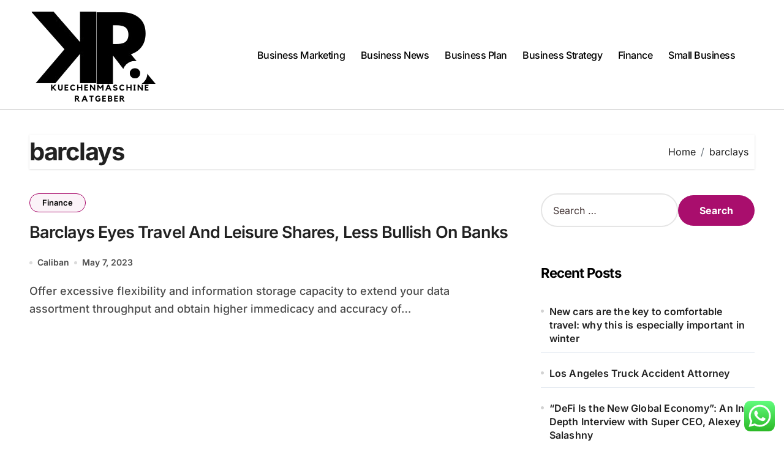

--- FILE ---
content_type: text/html; charset=UTF-8
request_url: https://kuechenmaschine-ratgeber.com/tag/barclays
body_size: 9672
content:
<!DOCTYPE html><html lang="en-US" prefix="og: https://ogp.me/ns#"><head><meta charset="UTF-8"><meta name="viewport" content="width=device-width, initial-scale=1"><link rel="profile" href="https://gmpg.org/xfn/11"><title>barclays - kchen</title><meta name="robots" content="follow, noindex"/><meta property="og:locale" content="en_US" /><meta property="og:type" content="article" /><meta property="og:title" content="barclays - kchen" /><meta property="og:url" content="https://kuechenmaschine-ratgeber.com/tag/barclays" /><meta property="og:site_name" content="kchen" /><meta name="twitter:card" content="summary_large_image" /><meta name="twitter:title" content="barclays - kchen" /><meta name="twitter:label1" content="Posts" /><meta name="twitter:data1" content="1" /> <script type="application/ld+json" class="rank-math-schema-pro">{"@context":"https://schema.org","@graph":[{"@type":"Person","@id":"https://kuechenmaschine-ratgeber.com/#person","name":"kchen","image":{"@type":"ImageObject","@id":"https://kuechenmaschine-ratgeber.com/#logo","url":"https://kuechenmaschine-ratgeber.com/wp-content/uploads/2024/11/cropped-Black_And_White_Y2k_Star_Fashion_Style_Logo__13_-removebg-preview-150x150.png","contentUrl":"https://kuechenmaschine-ratgeber.com/wp-content/uploads/2024/11/cropped-Black_And_White_Y2k_Star_Fashion_Style_Logo__13_-removebg-preview-150x150.png","caption":"kchen","inLanguage":"en-US"}},{"@type":"WebSite","@id":"https://kuechenmaschine-ratgeber.com/#website","url":"https://kuechenmaschine-ratgeber.com","name":"kchen","publisher":{"@id":"https://kuechenmaschine-ratgeber.com/#person"},"inLanguage":"en-US"},{"@type":"BreadcrumbList","@id":"https://kuechenmaschine-ratgeber.com/tag/barclays#breadcrumb","itemListElement":[{"@type":"ListItem","position":"1","item":{"@id":"https://kuechenmaschine-ratgeber.com","name":"Home"}},{"@type":"ListItem","position":"2","item":{"@id":"https://kuechenmaschine-ratgeber.com/tag/barclays","name":"barclays"}}]},{"@type":"CollectionPage","@id":"https://kuechenmaschine-ratgeber.com/tag/barclays#webpage","url":"https://kuechenmaschine-ratgeber.com/tag/barclays","name":"barclays - kchen","isPartOf":{"@id":"https://kuechenmaschine-ratgeber.com/#website"},"inLanguage":"en-US","breadcrumb":{"@id":"https://kuechenmaschine-ratgeber.com/tag/barclays#breadcrumb"}}]}</script> <link rel="alternate" type="application/rss+xml" title="kchen &raquo; Feed" href="https://kuechenmaschine-ratgeber.com/feed" /><link rel="alternate" type="application/rss+xml" title="kchen &raquo; barclays Tag Feed" href="https://kuechenmaschine-ratgeber.com/tag/barclays/feed" /><link data-optimized="2" rel="stylesheet" href="https://kuechenmaschine-ratgeber.com/wp-content/litespeed/css/b2d607b0587c7188f140f12a66ee1831.css?ver=6f16b" /> <script type="text/javascript" src="https://kuechenmaschine-ratgeber.com/wp-includes/js/jquery/jquery.min.js?ver=3.7.1" id="jquery-core-js"></script> <link rel="https://api.w.org/" href="https://kuechenmaschine-ratgeber.com/wp-json/" /><link rel="alternate" title="JSON" type="application/json" href="https://kuechenmaschine-ratgeber.com/wp-json/wp/v2/tags/1720" /><link rel="EditURI" type="application/rsd+xml" title="RSD" href="https://kuechenmaschine-ratgeber.com/xmlrpc.php?rsd" /><meta name="generator" content="WordPress 6.9" /><link rel="icon" href="https://kuechenmaschine-ratgeber.com/wp-content/uploads/2024/11/cropped-Black_And_White_Y2k_Star_Fashion_Style_Logo__13_-removebg-preview-150x150.png" sizes="32x32" /><link rel="icon" href="https://kuechenmaschine-ratgeber.com/wp-content/uploads/2024/11/cropped-Black_And_White_Y2k_Star_Fashion_Style_Logo__13_-removebg-preview.png" sizes="192x192" /><link rel="apple-touch-icon" href="https://kuechenmaschine-ratgeber.com/wp-content/uploads/2024/11/cropped-Black_And_White_Y2k_Star_Fashion_Style_Logo__13_-removebg-preview.png" /><meta name="msapplication-TileImage" content="https://kuechenmaschine-ratgeber.com/wp-content/uploads/2024/11/cropped-Black_And_White_Y2k_Star_Fashion_Style_Logo__13_-removebg-preview.png" /></head><body class="archive tag tag-barclays tag-1720 wp-custom-logo wp-embed-responsive wp-theme-blogdata wide hfeed  ta-hide-date-author-in-list defaultcolor" ><div id="page" class="site">
<a class="skip-link screen-reader-text" href="#content">
Skip to content</a><div class="wrapper" id="custom-background-css"><header class="bs-default"><div class="clearfix"></div><div class="bs-menu-full sticky-header"><div class="inner"><div class="container"><div class="main d-flex align-center"><div class="logo"><div class="site-logo">
<a href="https://kuechenmaschine-ratgeber.com/" class="navbar-brand" rel="home"><img width="209" height="159" src="https://kuechenmaschine-ratgeber.com/wp-content/uploads/2024/11/cropped-Black_And_White_Y2k_Star_Fashion_Style_Logo__13_-removebg-preview.png" class="custom-logo" alt="kchen" decoding="async" /></a></div><div class="site-branding-text d-none"><p class="site-title"> <a href="https://kuechenmaschine-ratgeber.com/" rel="home">kchen</a></p><p class="site-description">Business Information</p></div></div><div class="navbar-wp">
<button class="menu-btn">
<span class="icon-bar"></span>
<span class="icon-bar"></span>
<span class="icon-bar"></span>
</button><nav id="main-nav" class="nav-wp justify-center"><ul id="menu-secondary-menu" class="sm sm-clean"><li id="menu-item-32803" class="menu-item menu-item-type-taxonomy menu-item-object-category menu-item-32803"><a class="nav-link" title="Business Marketing" href="https://kuechenmaschine-ratgeber.com/category/business-marketing">Business Marketing</a></li><li id="menu-item-32804" class="menu-item menu-item-type-taxonomy menu-item-object-category menu-item-32804"><a class="nav-link" title="Business News" href="https://kuechenmaschine-ratgeber.com/category/business-news">Business News</a></li><li id="menu-item-32805" class="menu-item menu-item-type-taxonomy menu-item-object-category menu-item-32805"><a class="nav-link" title="Business Plan" href="https://kuechenmaschine-ratgeber.com/category/business-plan">Business Plan</a></li><li id="menu-item-32806" class="menu-item menu-item-type-taxonomy menu-item-object-category menu-item-32806"><a class="nav-link" title="Business Strategy" href="https://kuechenmaschine-ratgeber.com/category/business-strategy">Business Strategy</a></li><li id="menu-item-32807" class="menu-item menu-item-type-taxonomy menu-item-object-category menu-item-32807"><a class="nav-link" title="Finance" href="https://kuechenmaschine-ratgeber.com/category/finance">Finance</a></li><li id="menu-item-32808" class="menu-item menu-item-type-taxonomy menu-item-object-category menu-item-32808"><a class="nav-link" title="Small Business" href="https://kuechenmaschine-ratgeber.com/category/small-business">Small Business</a></li></ul></nav></div><div class="right-nav"></div></div></div></div></div></header><aside class="bs-offcanvas end" bs-data-targeted="true"><div class="bs-offcanvas-close">
<a href="#" class="bs-offcanvas-btn-close" bs-data-removable="true">
<span></span>
<span></span>
</a></div><div class="bs-offcanvas-inner"><div class="bs-card-box empty-sidebar"><div class="bs-widget-title one"><h2 class='title'>Header Toggle Sidebar</h3></div><p class='empty-sidebar-widget-text'>
This is an example widget to show how the Header Toggle Sidebar looks by default. You can add custom widgets from the          <a href='https://kuechenmaschine-ratgeber.com/wp-admin/widgets.php' title='widgets'>
widgets          </a>
in the admin.</p></div></div></aside><main id="content" class="archive-class content"><div class="container" ><div class="bs-card-box page-entry-title"><div class="page-entry-title-box"><h1 class="entry-title title mb-0">barclays</h1></div><div class="bs-breadcrumb-section"><div class="overlay"><div class="row"><nav aria-label="breadcrumb"><ol class="breadcrumb"><div role="navigation" aria-label="Breadcrumbs" class="breadcrumb-trail breadcrumbs" itemprop="breadcrumb"><ul class="breadcrumb trail-items" itemscope itemtype="http://schema.org/BreadcrumbList"><meta name="numberOfItems" content="2" /><meta name="itemListOrder" content="Ascending" /><li itemprop="itemListElement breadcrumb-item" itemscope itemtype="http://schema.org/ListItem" class="trail-item breadcrumb-item  trail-begin"><a href="https://kuechenmaschine-ratgeber.com" rel="home" itemprop="item"><span itemprop="name">Home</span></a><meta itemprop="position" content="1" /></li><li itemprop="itemListElement breadcrumb-item" itemscope itemtype="http://schema.org/ListItem" class="trail-item breadcrumb-item  trail-end"><span itemprop="name"><span itemprop="name">barclays</span></span><meta itemprop="position" content="2" /></li></ul></div></ol></nav></div></div></div></div><div class="row"><div class="col-lg-8 content-right"><div id="list" class="align_cls d-grid post-31676 post type-post status-publish format-standard hentry category-finance tag-banks tag-barclays tag-bullish tag-leisure tag-shares tag-travel"><div id="post-31676" class="bs-blog-post no-img list-blog post-31676 post type-post status-publish format-standard hentry category-finance tag-banks tag-barclays tag-bullish tag-leisure tag-shares tag-travel"><article class="small col"><div class="bs-blog-category one">
<a href="https://kuechenmaschine-ratgeber.com/category/finance" style="" id="category_1948_color" >
Finance                        </a></div><h4 class="entry-title title"><a href="https://kuechenmaschine-ratgeber.com/barclays-eyes-travel-and-leisure-shares-less-bullish-on-banks.html">Barclays Eyes Travel And Leisure Shares, Less Bullish On Banks</a></h4><div class="bs-blog-meta">
<span class="bs-author">
<a class="auth" href="https://kuechenmaschine-ratgeber.com/author/caliban"> Caliban </a>
</span>
<span class="bs-blog-date">
<a href="https://kuechenmaschine-ratgeber.com/2023/05"><time datetime="">May 7, 2023</time></a>
</span></div><p>Offer excessive flexibility and information storage capacity to extend your data assortment throughput and obtain higher immedicacy and accuracy of&hellip;</p></article></div><div class="blogdata-pagination d-flex-center"></div></div></div><aside class="col-lg-4 sidebar-right"><div id="sidebar-right" class="bs-sidebar bs-sticky"><div id="search-2" class="bs-widget widget_search"><form role="search" method="get" class="search-form" action="https://kuechenmaschine-ratgeber.com/">
<label>
<span class="screen-reader-text">Search for:</span>
<input type="search" class="search-field" placeholder="Search &hellip;" value="" name="s" />
</label>
<input type="submit" class="search-submit" value="Search" /></form></div><div id="recent-posts-2" class="bs-widget widget_recent_entries"><div class="bs-widget-title one"><h2 class="title">Recent Posts</h2></div><ul><li>
<a href="https://kuechenmaschine-ratgeber.com/new-cars-are-the-key-to-comfortable-travel-why-this-is-especially-important-in-winter.html">New cars are the key to comfortable travel: why this is especially important in winter</a></li><li>
<a href="https://kuechenmaschine-ratgeber.com/los-angeles-truck-accident-attorney.html">Los Angeles Truck Accident Attorney</a></li><li>
<a href="https://kuechenmaschine-ratgeber.com/defi-is-the-new-global-economy-an-in-depth-interview-with-super-ceo-alexey-salashny.html">&#8220;DeFi Is the New Global Economy&#8221;: An In-Depth Interview with Super CEO, Alexey Salashny</a></li></ul></div><div id="tag_cloud-2" class="bs-widget widget_tag_cloud"><div class="bs-widget-title one"><h2 class="title">Tags</h2></div><div class="tagcloud"><a href="https://kuechenmaschine-ratgeber.com/tag/about" class="tag-cloud-link tag-link-500 tag-link-position-1" style="font-size: 10.277108433735pt;" aria-label="about (23 items)">about</a>
<a href="https://kuechenmaschine-ratgeber.com/tag/account" class="tag-cloud-link tag-link-202 tag-link-position-2" style="font-size: 8.7590361445783pt;" aria-label="account (15 items)">account</a>
<a href="https://kuechenmaschine-ratgeber.com/tag/automotive" class="tag-cloud-link tag-link-1498 tag-link-position-3" style="font-size: 11.795180722892pt;" aria-label="automotive (35 items)">automotive</a>
<a href="https://kuechenmaschine-ratgeber.com/tag/banking" class="tag-cloud-link tag-link-315 tag-link-position-4" style="font-size: 8pt;" aria-label="banking (12 items)">banking</a>
<a href="https://kuechenmaschine-ratgeber.com/tag/business" class="tag-cloud-link tag-link-86 tag-link-position-5" style="font-size: 22pt;" aria-label="business (590 items)">business</a>
<a href="https://kuechenmaschine-ratgeber.com/tag/businesses" class="tag-cloud-link tag-link-484 tag-link-position-6" style="font-size: 12.469879518072pt;" aria-label="businesses (43 items)">businesses</a>
<a href="https://kuechenmaschine-ratgeber.com/tag/college" class="tag-cloud-link tag-link-799 tag-link-position-7" style="font-size: 11.204819277108pt;" aria-label="college (30 items)">college</a>
<a href="https://kuechenmaschine-ratgeber.com/tag/company" class="tag-cloud-link tag-link-100 tag-link-position-8" style="font-size: 8pt;" aria-label="company (12 items)">company</a>
<a href="https://kuechenmaschine-ratgeber.com/tag/definition" class="tag-cloud-link tag-link-310 tag-link-position-9" style="font-size: 9.2650602409639pt;" aria-label="definition (17 items)">definition</a>
<a href="https://kuechenmaschine-ratgeber.com/tag/department" class="tag-cloud-link tag-link-796 tag-link-position-10" style="font-size: 8.5903614457831pt;" aria-label="department (14 items)">department</a>
<a href="https://kuechenmaschine-ratgeber.com/tag/education" class="tag-cloud-link tag-link-638 tag-link-position-11" style="font-size: 12.132530120482pt;" aria-label="education (39 items)">education</a>
<a href="https://kuechenmaschine-ratgeber.com/tag/estate" class="tag-cloud-link tag-link-1505 tag-link-position-12" style="font-size: 12.048192771084pt;" aria-label="estate (38 items)">estate</a>
<a href="https://kuechenmaschine-ratgeber.com/tag/evaluation" class="tag-cloud-link tag-link-464 tag-link-position-13" style="font-size: 8.3373493975904pt;" aria-label="evaluation (13 items)">evaluation</a>
<a href="https://kuechenmaschine-ratgeber.com/tag/fashion" class="tag-cloud-link tag-link-685 tag-link-position-14" style="font-size: 12.21686746988pt;" aria-label="fashion (40 items)">fashion</a>
<a href="https://kuechenmaschine-ratgeber.com/tag/finance" class="tag-cloud-link tag-link-101 tag-link-position-15" style="font-size: 10.530120481928pt;" aria-label="finance (25 items)">finance</a>
<a href="https://kuechenmaschine-ratgeber.com/tag/financial" class="tag-cloud-link tag-link-124 tag-link-position-16" style="font-size: 9.433734939759pt;" aria-label="financial (18 items)">financial</a>
<a href="https://kuechenmaschine-ratgeber.com/tag/greatest" class="tag-cloud-link tag-link-316 tag-link-position-17" style="font-size: 8pt;" aria-label="greatest (12 items)">greatest</a>
<a href="https://kuechenmaschine-ratgeber.com/tag/headlines" class="tag-cloud-link tag-link-303 tag-link-position-18" style="font-size: 9.433734939759pt;" aria-label="headlines (18 items)">headlines</a>
<a href="https://kuechenmaschine-ratgeber.com/tag/health" class="tag-cloud-link tag-link-636 tag-link-position-19" style="font-size: 15.33734939759pt;" aria-label="health (94 items)">health</a>
<a href="https://kuechenmaschine-ratgeber.com/tag/house" class="tag-cloud-link tag-link-548 tag-link-position-20" style="font-size: 10.44578313253pt;" aria-label="house (24 items)">house</a>
<a href="https://kuechenmaschine-ratgeber.com/tag/ideas" class="tag-cloud-link tag-link-175 tag-link-position-21" style="font-size: 11.963855421687pt;" aria-label="ideas (37 items)">ideas</a>
<a href="https://kuechenmaschine-ratgeber.com/tag/improvement" class="tag-cloud-link tag-link-1283 tag-link-position-22" style="font-size: 12.638554216867pt;" aria-label="improvement (45 items)">improvement</a>
<a href="https://kuechenmaschine-ratgeber.com/tag/india" class="tag-cloud-link tag-link-374 tag-link-position-23" style="font-size: 9.2650602409639pt;" aria-label="india (17 items)">india</a>
<a href="https://kuechenmaschine-ratgeber.com/tag/indonesia" class="tag-cloud-link tag-link-446 tag-link-position-24" style="font-size: 8.3373493975904pt;" aria-label="indonesia (13 items)">indonesia</a>
<a href="https://kuechenmaschine-ratgeber.com/tag/information" class="tag-cloud-link tag-link-308 tag-link-position-25" style="font-size: 12.301204819277pt;" aria-label="information (41 items)">information</a>
<a href="https://kuechenmaschine-ratgeber.com/tag/institute" class="tag-cloud-link tag-link-800 tag-link-position-26" style="font-size: 9.0120481927711pt;" aria-label="institute (16 items)">institute</a>
<a href="https://kuechenmaschine-ratgeber.com/tag/international" class="tag-cloud-link tag-link-439 tag-link-position-27" style="font-size: 8.3373493975904pt;" aria-label="international (13 items)">international</a>
<a href="https://kuechenmaschine-ratgeber.com/tag/jewelry" class="tag-cloud-link tag-link-2055 tag-link-position-28" style="font-size: 9.0120481927711pt;" aria-label="jewelry (16 items)">jewelry</a>
<a href="https://kuechenmaschine-ratgeber.com/tag/latest" class="tag-cloud-link tag-link-361 tag-link-position-29" style="font-size: 11.120481927711pt;" aria-label="latest (29 items)">latest</a>
<a href="https://kuechenmaschine-ratgeber.com/tag/leisure" class="tag-cloud-link tag-link-1493 tag-link-position-30" style="font-size: 11.963855421687pt;" aria-label="leisure (37 items)">leisure</a>
<a href="https://kuechenmaschine-ratgeber.com/tag/market" class="tag-cloud-link tag-link-173 tag-link-position-31" style="font-size: 11.120481927711pt;" aria-label="market (29 items)">market</a>
<a href="https://kuechenmaschine-ratgeber.com/tag/newest" class="tag-cloud-link tag-link-348 tag-link-position-32" style="font-size: 11.879518072289pt;" aria-label="newest (36 items)">newest</a>
<a href="https://kuechenmaschine-ratgeber.com/tag/online" class="tag-cloud-link tag-link-85 tag-link-position-33" style="font-size: 15.421686746988pt;" aria-label="online (97 items)">online</a>
<a href="https://kuechenmaschine-ratgeber.com/tag/school" class="tag-cloud-link tag-link-450 tag-link-position-34" style="font-size: 11.120481927711pt;" aria-label="school (29 items)">school</a>
<a href="https://kuechenmaschine-ratgeber.com/tag/small" class="tag-cloud-link tag-link-178 tag-link-position-35" style="font-size: 15pt;" aria-label="small (87 items)">small</a>
<a href="https://kuechenmaschine-ratgeber.com/tag/solutions" class="tag-cloud-link tag-link-248 tag-link-position-36" style="font-size: 8pt;" aria-label="solutions (12 items)">solutions</a>
<a href="https://kuechenmaschine-ratgeber.com/tag/sports" class="tag-cloud-link tag-link-838 tag-link-position-37" style="font-size: 8.5903614457831pt;" aria-label="sports (14 items)">sports</a>
<a href="https://kuechenmaschine-ratgeber.com/tag/start" class="tag-cloud-link tag-link-312 tag-link-position-38" style="font-size: 9.433734939759pt;" aria-label="start (18 items)">start</a>
<a href="https://kuechenmaschine-ratgeber.com/tag/strategy" class="tag-cloud-link tag-link-93 tag-link-position-39" style="font-size: 12.55421686747pt;" aria-label="strategy (44 items)">strategy</a>
<a href="https://kuechenmaschine-ratgeber.com/tag/technology" class="tag-cloud-link tag-link-990 tag-link-position-40" style="font-size: 14.831325301205pt;" aria-label="technology (83 items)">technology</a>
<a href="https://kuechenmaschine-ratgeber.com/tag/travel" class="tag-cloud-link tag-link-1435 tag-link-position-41" style="font-size: 13.144578313253pt;" aria-label="travel (51 items)">travel</a>
<a href="https://kuechenmaschine-ratgeber.com/tag/types" class="tag-cloud-link tag-link-425 tag-link-position-42" style="font-size: 9.0120481927711pt;" aria-label="types (16 items)">types</a>
<a href="https://kuechenmaschine-ratgeber.com/tag/university" class="tag-cloud-link tag-link-991 tag-link-position-43" style="font-size: 9.7710843373494pt;" aria-label="university (20 items)">university</a>
<a href="https://kuechenmaschine-ratgeber.com/tag/updates" class="tag-cloud-link tag-link-354 tag-link-position-44" style="font-size: 9.2650602409639pt;" aria-label="updates (17 items)">updates</a>
<a href="https://kuechenmaschine-ratgeber.com/tag/world" class="tag-cloud-link tag-link-302 tag-link-position-45" style="font-size: 8.5903614457831pt;" aria-label="world (14 items)">world</a></div></div><div id="nav_menu-2" class="bs-widget widget_nav_menu"><div class="bs-widget-title one"><h2 class="title">About Us</h2></div><div class="menu-about-us-container"><ul id="menu-about-us" class="menu"><li id="menu-item-21" class="menu-item menu-item-type-post_type menu-item-object-page menu-item-21"><a href="https://kuechenmaschine-ratgeber.com/disclosure-policy">Disclosure Policy</a></li><li id="menu-item-23" class="menu-item menu-item-type-post_type menu-item-object-page menu-item-23"><a href="https://kuechenmaschine-ratgeber.com/contact-us">Contact Us</a></li><li id="menu-item-33355" class="menu-item menu-item-type-post_type menu-item-object-page menu-item-33355"><a href="https://kuechenmaschine-ratgeber.com/sitemap">Sitemap</a></li></ul></div></div><div id="block-3" class="bs-widget widget_block"><div class="wp-block-group"><div class="wp-block-group__inner-container is-layout-constrained wp-block-group-is-layout-constrained"><h2 class="wp-block-heading">Partner Link Magenet</h2></div></div></div><div id="custom_html-3" class="widget_text bs-widget widget_custom_html"><div class="bs-widget-title one"><h2 class="title">Partner Link Getlinko</h2></div><div class="textwidget custom-html-widget"><meta name="getlinko-verify-code" content="getlinko-verify-30ebbe8c28e44f2bf178e1b121f39ada3b4b1ef5"/></div></div><div id="execphp-4" class="bs-widget widget_execphp"><div class="bs-widget-title one"><h2 class="title">Partner Links Backlinks</h2></div><div class="execphpwidget"></div></div><div id="custom_html-2" class="widget_text bs-widget widget_custom_html"><div class="bs-widget-title one"><h2 class="title">Partner Link Sosiago</h2></div><div class="textwidget custom-html-widget"></div></div><div id="block-4" class="bs-widget widget_block"><meta name='outreach_verification' content='myq2xEUyQdPYjPv8ZhaB' /></div></div></aside></div></div></main><footer class="footer one "
><div class="overlay" style="background-color: ;"><div class="bs-footer-bottom-area"><div class="container"><div class="row align-center"><div class="col-lg-6 col-md-6"><div class="footer-logo text-xs">
<a href="https://kuechenmaschine-ratgeber.com/" class="navbar-brand" rel="home"><img width="209" height="159" src="https://kuechenmaschine-ratgeber.com/wp-content/uploads/2024/11/cropped-Black_And_White_Y2k_Star_Fashion_Style_Logo__13_-removebg-preview.png" class="custom-logo" alt="kchen" decoding="async" /></a><div class="site-branding-text"><p class="site-title-footer"> <a href="https://kuechenmaschine-ratgeber.com/" rel="home">kchen</a></p><p class="site-description-footer">Business Information</p></div></div></div><div class="col-lg-6 col-md-6"></div></div></div></div><div class="bs-footer-copyright"><div class="container"><div class="row"><div class="col-lg-12 text-center"><p class="mb-0">
Copyright &copy; All rights reserved                                            <span class="sep"> | </span>
<a href="https://themeansar.com/free-themes/blogdata/" target="_blank">BlogData</a> by <a href="https://themeansar.com" target="_blank">Themeansar</a>.                                            </a></p></div></div></div></div></div></footer></div><div class="blogdata_stt">
<a href="#" class="bs_upscr">
<i class="fa-solid fa-arrow-up"></i>
</a></div>
 <script type="speculationrules">{"prefetch":[{"source":"document","where":{"and":[{"href_matches":"/*"},{"not":{"href_matches":["/wp-*.php","/wp-admin/*","/wp-content/uploads/*","/wp-content/*","/wp-content/plugins/*","/wp-content/themes/blogdata/*","/*\\?(.+)"]}},{"not":{"selector_matches":"a[rel~=\"nofollow\"]"}},{"not":{"selector_matches":".no-prefetch, .no-prefetch a"}}]},"eagerness":"conservative"}]}</script> <div class="search-popup" bs-search-targeted="true"><div class="search-popup-content"><div class="search-popup-close">
<button type="button" class="btn-close" bs-dismiss-search="true"><i class="fa-solid fa-xmark"></i></button></div><div class="search-inner"><form role="search" method="get" class="search-form" action="https://kuechenmaschine-ratgeber.com/">
<label>
<span class="screen-reader-text">Search for:</span>
<input type="search" class="search-field" placeholder="Search &hellip;" value="" name="s" />
</label>
<input type="submit" class="search-submit" value="Search" /></form></div></div></div><div class="bs-overlay-section" bs-remove-overlay="true"></div><div class="ht-ctc ht-ctc-chat ctc-analytics ctc_wp_desktop style-2  ht_ctc_entry_animation ht_ctc_an_entry_corner " id="ht-ctc-chat"
style="display: none;  position: fixed; bottom: 15px; right: 15px;"   ><div class="ht_ctc_style ht_ctc_chat_style"><div  style="display: flex; justify-content: center; align-items: center;  " class="ctc-analytics ctc_s_2"><p class="ctc-analytics ctc_cta ctc_cta_stick ht-ctc-cta  ht-ctc-cta-hover " style="padding: 0px 16px; line-height: 1.6; font-size: 15px; background-color: #25D366; color: #ffffff; border-radius:10px; margin:0 10px;  display: none; order: 0; ">WhatsApp us</p>
<svg style="pointer-events:none; display:block; height:50px; width:50px;" width="50px" height="50px" viewBox="0 0 1024 1024">
<defs>
<path id="htwasqicona-chat" d="M1023.941 765.153c0 5.606-.171 17.766-.508 27.159-.824 22.982-2.646 52.639-5.401 66.151-4.141 20.306-10.392 39.472-18.542 55.425-9.643 18.871-21.943 35.775-36.559 50.364-14.584 14.56-31.472 26.812-50.315 36.416-16.036 8.172-35.322 14.426-55.744 18.549-13.378 2.701-42.812 4.488-65.648 5.3-9.402.336-21.564.505-27.15.505l-504.226-.081c-5.607 0-17.765-.172-27.158-.509-22.983-.824-52.639-2.646-66.152-5.4-20.306-4.142-39.473-10.392-55.425-18.542-18.872-9.644-35.775-21.944-50.364-36.56-14.56-14.584-26.812-31.471-36.415-50.314-8.174-16.037-14.428-35.323-18.551-55.744-2.7-13.378-4.487-42.812-5.3-65.649-.334-9.401-.503-21.563-.503-27.148l.08-504.228c0-5.607.171-17.766.508-27.159.825-22.983 2.646-52.639 5.401-66.151 4.141-20.306 10.391-39.473 18.542-55.426C34.154 93.24 46.455 76.336 61.07 61.747c14.584-14.559 31.472-26.812 50.315-36.416 16.037-8.172 35.324-14.426 55.745-18.549 13.377-2.701 42.812-4.488 65.648-5.3 9.402-.335 21.565-.504 27.149-.504l504.227.081c5.608 0 17.766.171 27.159.508 22.983.825 52.638 2.646 66.152 5.401 20.305 4.141 39.472 10.391 55.425 18.542 18.871 9.643 35.774 21.944 50.363 36.559 14.559 14.584 26.812 31.471 36.415 50.315 8.174 16.037 14.428 35.323 18.551 55.744 2.7 13.378 4.486 42.812 5.3 65.649.335 9.402.504 21.564.504 27.15l-.082 504.226z"/>
</defs>
<linearGradient id="htwasqiconb-chat" gradientUnits="userSpaceOnUse" x1="512.001" y1=".978" x2="512.001" y2="1025.023">
<stop offset="0" stop-color="#61fd7d"/>
<stop offset="1" stop-color="#2bb826"/>
</linearGradient>
<use xlink:href="#htwasqicona-chat" overflow="visible" style="fill: url(#htwasqiconb-chat)" fill="url(#htwasqiconb-chat)"/>
<g>
<path style="fill: #FFFFFF;" fill="#FFF" d="M783.302 243.246c-69.329-69.387-161.529-107.619-259.763-107.658-202.402 0-367.133 164.668-367.214 367.072-.026 64.699 16.883 127.854 49.017 183.522l-52.096 190.229 194.665-51.047c53.636 29.244 114.022 44.656 175.482 44.682h.151c202.382 0 367.128-164.688 367.21-367.094.039-98.087-38.121-190.319-107.452-259.706zM523.544 808.047h-.125c-54.767-.021-108.483-14.729-155.344-42.529l-11.146-6.612-115.517 30.293 30.834-112.592-7.259-11.544c-30.552-48.579-46.688-104.729-46.664-162.379.066-168.229 136.985-305.096 305.339-305.096 81.521.031 158.154 31.811 215.779 89.482s89.342 134.332 89.312 215.859c-.066 168.243-136.984 305.118-305.209 305.118zm167.415-228.515c-9.177-4.591-54.286-26.782-62.697-29.843-8.41-3.062-14.526-4.592-20.645 4.592-6.115 9.182-23.699 29.843-29.053 35.964-5.352 6.122-10.704 6.888-19.879 2.296-9.176-4.591-38.74-14.277-73.786-45.526-27.275-24.319-45.691-54.359-51.043-63.543-5.352-9.183-.569-14.146 4.024-18.72 4.127-4.109 9.175-10.713 13.763-16.069 4.587-5.355 6.117-9.183 9.175-15.304 3.059-6.122 1.529-11.479-.765-16.07-2.293-4.591-20.644-49.739-28.29-68.104-7.447-17.886-15.013-15.466-20.645-15.747-5.346-.266-11.469-.322-17.585-.322s-16.057 2.295-24.467 11.478-32.113 31.374-32.113 76.521c0 45.147 32.877 88.764 37.465 94.885 4.588 6.122 64.699 98.771 156.741 138.502 21.892 9.45 38.982 15.094 52.308 19.322 21.98 6.979 41.982 5.995 57.793 3.634 17.628-2.633 54.284-22.189 61.932-43.615 7.646-21.427 7.646-39.791 5.352-43.617-2.294-3.826-8.41-6.122-17.585-10.714z"/>
</g>
</svg></div></div></div>
<span class="ht_ctc_chat_data" data-settings="{&quot;number&quot;:&quot;6289634888810&quot;,&quot;pre_filled&quot;:&quot;&quot;,&quot;dis_m&quot;:&quot;show&quot;,&quot;dis_d&quot;:&quot;show&quot;,&quot;css&quot;:&quot;cursor: pointer; z-index: 99999999;&quot;,&quot;pos_d&quot;:&quot;position: fixed; bottom: 15px; right: 15px;&quot;,&quot;pos_m&quot;:&quot;position: fixed; bottom: 15px; right: 15px;&quot;,&quot;side_d&quot;:&quot;right&quot;,&quot;side_m&quot;:&quot;right&quot;,&quot;schedule&quot;:&quot;no&quot;,&quot;se&quot;:150,&quot;ani&quot;:&quot;no-animation&quot;,&quot;url_target_d&quot;:&quot;_blank&quot;,&quot;ga&quot;:&quot;yes&quot;,&quot;gtm&quot;:&quot;1&quot;,&quot;fb&quot;:&quot;yes&quot;,&quot;webhook_format&quot;:&quot;json&quot;,&quot;g_init&quot;:&quot;default&quot;,&quot;g_an_event_name&quot;:&quot;click to chat&quot;,&quot;gtm_event_name&quot;:&quot;Click to Chat&quot;,&quot;pixel_event_name&quot;:&quot;Click to Chat by HoliThemes&quot;}" data-rest="daba9682dd"></span> <script type="text/javascript" id="ht_ctc_app_js-js-extra">/*  */
var ht_ctc_chat_var = {"number":"6289634888810","pre_filled":"","dis_m":"show","dis_d":"show","css":"cursor: pointer; z-index: 99999999;","pos_d":"position: fixed; bottom: 15px; right: 15px;","pos_m":"position: fixed; bottom: 15px; right: 15px;","side_d":"right","side_m":"right","schedule":"no","se":"150","ani":"no-animation","url_target_d":"_blank","ga":"yes","gtm":"1","fb":"yes","webhook_format":"json","g_init":"default","g_an_event_name":"click to chat","gtm_event_name":"Click to Chat","pixel_event_name":"Click to Chat by HoliThemes"};
var ht_ctc_variables = {"g_an_event_name":"click to chat","gtm_event_name":"Click to Chat","pixel_event_type":"trackCustom","pixel_event_name":"Click to Chat by HoliThemes","g_an_params":["g_an_param_1","g_an_param_2","g_an_param_3"],"g_an_param_1":{"key":"number","value":"{number}"},"g_an_param_2":{"key":"title","value":"{title}"},"g_an_param_3":{"key":"url","value":"{url}"},"pixel_params":["pixel_param_1","pixel_param_2","pixel_param_3","pixel_param_4"],"pixel_param_1":{"key":"Category","value":"Click to Chat for WhatsApp"},"pixel_param_2":{"key":"ID","value":"{number}"},"pixel_param_3":{"key":"Title","value":"{title}"},"pixel_param_4":{"key":"URL","value":"{url}"},"gtm_params":["gtm_param_1","gtm_param_2","gtm_param_3","gtm_param_4","gtm_param_5"],"gtm_param_1":{"key":"type","value":"chat"},"gtm_param_2":{"key":"number","value":"{number}"},"gtm_param_3":{"key":"title","value":"{title}"},"gtm_param_4":{"key":"url","value":"{url}"},"gtm_param_5":{"key":"ref","value":"dataLayer push"}};
//# sourceURL=ht_ctc_app_js-js-extra
/*  */</script> <script id="wp-emoji-settings" type="application/json">{"baseUrl":"https://s.w.org/images/core/emoji/17.0.2/72x72/","ext":".png","svgUrl":"https://s.w.org/images/core/emoji/17.0.2/svg/","svgExt":".svg","source":{"concatemoji":"https://kuechenmaschine-ratgeber.com/wp-includes/js/wp-emoji-release.min.js?ver=6.9"}}</script> <script type="module">/*  */
/*! This file is auto-generated */
const a=JSON.parse(document.getElementById("wp-emoji-settings").textContent),o=(window._wpemojiSettings=a,"wpEmojiSettingsSupports"),s=["flag","emoji"];function i(e){try{var t={supportTests:e,timestamp:(new Date).valueOf()};sessionStorage.setItem(o,JSON.stringify(t))}catch(e){}}function c(e,t,n){e.clearRect(0,0,e.canvas.width,e.canvas.height),e.fillText(t,0,0);t=new Uint32Array(e.getImageData(0,0,e.canvas.width,e.canvas.height).data);e.clearRect(0,0,e.canvas.width,e.canvas.height),e.fillText(n,0,0);const a=new Uint32Array(e.getImageData(0,0,e.canvas.width,e.canvas.height).data);return t.every((e,t)=>e===a[t])}function p(e,t){e.clearRect(0,0,e.canvas.width,e.canvas.height),e.fillText(t,0,0);var n=e.getImageData(16,16,1,1);for(let e=0;e<n.data.length;e++)if(0!==n.data[e])return!1;return!0}function u(e,t,n,a){switch(t){case"flag":return n(e,"\ud83c\udff3\ufe0f\u200d\u26a7\ufe0f","\ud83c\udff3\ufe0f\u200b\u26a7\ufe0f")?!1:!n(e,"\ud83c\udde8\ud83c\uddf6","\ud83c\udde8\u200b\ud83c\uddf6")&&!n(e,"\ud83c\udff4\udb40\udc67\udb40\udc62\udb40\udc65\udb40\udc6e\udb40\udc67\udb40\udc7f","\ud83c\udff4\u200b\udb40\udc67\u200b\udb40\udc62\u200b\udb40\udc65\u200b\udb40\udc6e\u200b\udb40\udc67\u200b\udb40\udc7f");case"emoji":return!a(e,"\ud83e\u1fac8")}return!1}function f(e,t,n,a){let r;const o=(r="undefined"!=typeof WorkerGlobalScope&&self instanceof WorkerGlobalScope?new OffscreenCanvas(300,150):document.createElement("canvas")).getContext("2d",{willReadFrequently:!0}),s=(o.textBaseline="top",o.font="600 32px Arial",{});return e.forEach(e=>{s[e]=t(o,e,n,a)}),s}function r(e){var t=document.createElement("script");t.src=e,t.defer=!0,document.head.appendChild(t)}a.supports={everything:!0,everythingExceptFlag:!0},new Promise(t=>{let n=function(){try{var e=JSON.parse(sessionStorage.getItem(o));if("object"==typeof e&&"number"==typeof e.timestamp&&(new Date).valueOf()<e.timestamp+604800&&"object"==typeof e.supportTests)return e.supportTests}catch(e){}return null}();if(!n){if("undefined"!=typeof Worker&&"undefined"!=typeof OffscreenCanvas&&"undefined"!=typeof URL&&URL.createObjectURL&&"undefined"!=typeof Blob)try{var e="postMessage("+f.toString()+"("+[JSON.stringify(s),u.toString(),c.toString(),p.toString()].join(",")+"));",a=new Blob([e],{type:"text/javascript"});const r=new Worker(URL.createObjectURL(a),{name:"wpTestEmojiSupports"});return void(r.onmessage=e=>{i(n=e.data),r.terminate(),t(n)})}catch(e){}i(n=f(s,u,c,p))}t(n)}).then(e=>{for(const n in e)a.supports[n]=e[n],a.supports.everything=a.supports.everything&&a.supports[n],"flag"!==n&&(a.supports.everythingExceptFlag=a.supports.everythingExceptFlag&&a.supports[n]);var t;a.supports.everythingExceptFlag=a.supports.everythingExceptFlag&&!a.supports.flag,a.supports.everything||((t=a.source||{}).concatemoji?r(t.concatemoji):t.wpemoji&&t.twemoji&&(r(t.twemoji),r(t.wpemoji)))});
//# sourceURL=https://kuechenmaschine-ratgeber.com/wp-includes/js/wp-emoji-loader.min.js
/*  */</script> <script data-optimized="1" src="https://kuechenmaschine-ratgeber.com/wp-content/litespeed/js/e95aa1a6b6bb5827768f64e46a985bdf.js?ver=6f16b"></script><script defer src="https://static.cloudflareinsights.com/beacon.min.js/vcd15cbe7772f49c399c6a5babf22c1241717689176015" integrity="sha512-ZpsOmlRQV6y907TI0dKBHq9Md29nnaEIPlkf84rnaERnq6zvWvPUqr2ft8M1aS28oN72PdrCzSjY4U6VaAw1EQ==" data-cf-beacon='{"version":"2024.11.0","token":"ff308237284b41e593361cf3ddd8e8e7","r":1,"server_timing":{"name":{"cfCacheStatus":true,"cfEdge":true,"cfExtPri":true,"cfL4":true,"cfOrigin":true,"cfSpeedBrain":true},"location_startswith":null}}' crossorigin="anonymous"></script>
</body></html>
<!-- Page optimized by LiteSpeed Cache @2026-01-15 17:07:24 -->

<!-- Page cached by LiteSpeed Cache 7.7 on 2026-01-15 17:07:24 -->